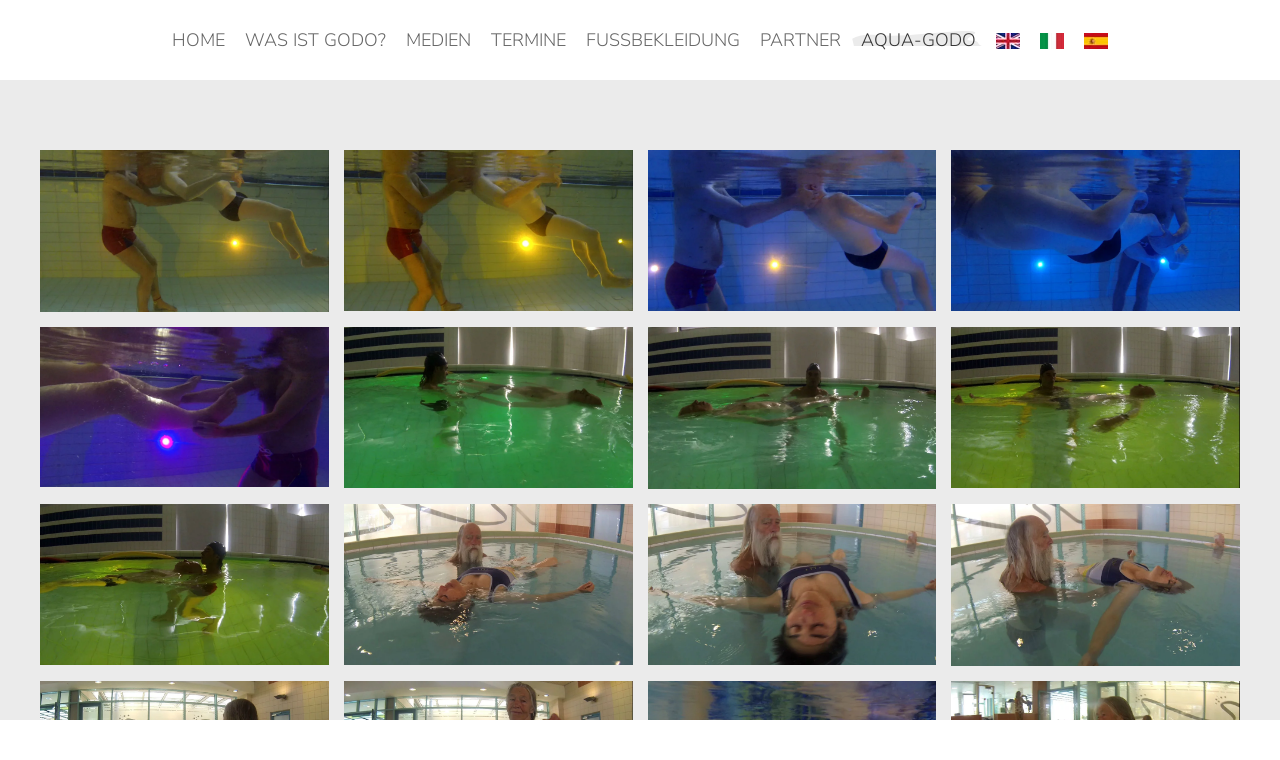

--- FILE ---
content_type: text/html; charset=utf-8
request_url: https://www.godo-impuls.com/index.php/en/aqua-godo/bilder
body_size: 5944
content:
<!DOCTYPE html>
<html lang="en-gb" dir="ltr">
    <head>
        <meta name="viewport" content="width=device-width, initial-scale=1">
        <link rel="icon" href="/templates/yootheme/packages/theme-joomla/assets/images/favicon.png" sizes="any">
                <link rel="apple-touch-icon" href="/templates/yootheme/packages/theme-joomla/assets/images/apple-touch-icon.png">
        <meta charset="utf-8">
	<meta name="author" content="Super User">
	<meta name="description" content="Godo, Gangschule, Ballenläufer, gehen, schreiten, Ballengang, Vorfussgang, Aqua-GODO, marschieren, Peter Greb, Schernikau">
	<meta name="generator" content="Joomla! - Open Source Content Management">
	<title>Bilder - GODO-Impuls</title>
<link href="/media/vendor/joomla-custom-elements/css/joomla-alert.min.css?0.4.1" rel="stylesheet">
	<link href="/media/system/css/joomla-fontawesome.min.css?4.5.33" rel="preload" as="style" onload="this.onload=null;this.rel='stylesheet'">
	<link href="/templates/yootheme/css/theme.11.css?1767100725" rel="stylesheet">
	<link href="/templates/yootheme/css/theme.update.css?4.5.33" rel="stylesheet">
	<link href="/media/plg_system_jcepro/site/css/content.min.css?86aa0286b6232c4a5b58f892ce080277" rel="stylesheet">
<script type="application/json" class="joomla-script-options new">{"joomla.jtext":{"ERROR":"Error","MESSAGE":"Message","NOTICE":"Notice","WARNING":"Warning","JCLOSE":"Close","JOK":"OK","JOPEN":"Open"},"system.paths":{"root":"","rootFull":"https:\/\/www.godo-impuls.com\/","base":"","baseFull":"https:\/\/www.godo-impuls.com\/"},"csrf.token":"788ec500d6fa55c6051388dfe7fc5bc1"}</script>
	<script src="/media/system/js/core.min.js?a3d8f8"></script>
	<script src="/media/vendor/webcomponentsjs/js/webcomponents-bundle.min.js?2.8.0" nomodule defer></script>
	<script src="/media/system/js/joomla-hidden-mail.min.js?80d9c7" type="module"></script>
	<script src="/media/system/js/messages.min.js?9a4811" type="module"></script>
	<script src="/templates/yootheme/vendor/assets/uikit/dist/js/uikit.min.js?4.5.33"></script>
	<script src="/templates/yootheme/vendor/assets/uikit/dist/js/uikit-icons-summit.min.js?4.5.33"></script>
	<script src="/templates/yootheme/js/theme.js?4.5.33"></script>
	<script type="application/ld+json">{"@context":"https://schema.org","@graph":[{"@type":"Organization","@id":"https://www.godo-impuls.com/#/schema/Organization/base","name":"GODO-Impuls","url":"https://www.godo-impuls.com/"},{"@type":"WebSite","@id":"https://www.godo-impuls.com/#/schema/WebSite/base","url":"https://www.godo-impuls.com/","name":"GODO-Impuls","publisher":{"@id":"https://www.godo-impuls.com/#/schema/Organization/base"}},{"@type":"WebPage","@id":"https://www.godo-impuls.com/#/schema/WebPage/base","url":"https://www.godo-impuls.com/index.php/en/aqua-godo/bilder","name":"Bilder - GODO-Impuls","description":"Godo, Gangschule, Ballenläufer, gehen, schreiten, Ballengang, Vorfussgang, Aqua-GODO, marschieren, Peter Greb, Schernikau","isPartOf":{"@id":"https://www.godo-impuls.com/#/schema/WebSite/base"},"about":{"@id":"https://www.godo-impuls.com/#/schema/Organization/base"},"inLanguage":"en-GB"},{"@type":"Article","@id":"https://www.godo-impuls.com/#/schema/com_content/article/28","name":"Bilder","headline":"Bilder","inLanguage":"en-GB","isPartOf":{"@id":"https://www.godo-impuls.com/#/schema/WebPage/base"}}]}</script>
	<script>window.yootheme ||= {}; var $theme = yootheme.theme = {"i18n":{"close":{"label":"Close"},"totop":{"label":"Back to top"},"marker":{"label":"Open"},"navbarToggleIcon":{"label":"Open Menu"},"paginationPrevious":{"label":"Previous page"},"paginationNext":{"label":"Next Page"},"searchIcon":{"toggle":"Open Search","submit":"Submit Search"},"slider":{"next":"Next slide","previous":"Previous slide","slideX":"Slide %s","slideLabel":"%s of %s"},"slideshow":{"next":"Next slide","previous":"Previous slide","slideX":"Slide %s","slideLabel":"%s of %s"},"lightboxPanel":{"next":"Next slide","previous":"Previous slide","slideLabel":"%s of %s","close":"Close"}}};</script>

    </head>
    <body class="">

        <div class="uk-hidden-visually uk-notification uk-notification-top-left uk-width-auto">
            <div class="uk-notification-message">
                <a href="#tm-main" class="uk-link-reset">Skip to main content</a>
            </div>
        </div>

                <div class="tm-page-container uk-clearfix">

            
            
        
        
        <div class="tm-page uk-margin-auto">

                        


<header class="tm-header-mobile uk-hidden@m">


    
        <div class="uk-navbar-container">

            <div class="uk-container uk-container-expand">
                <nav class="uk-navbar" uk-navbar="{&quot;align&quot;:&quot;left&quot;,&quot;container&quot;:&quot;.tm-header-mobile&quot;,&quot;boundary&quot;:&quot;.tm-header-mobile .uk-navbar-container&quot;}">

                    
                    
                                        <div class="uk-navbar-right">

                                                    
                        
                                                    <a uk-toggle href="#tm-dialog-mobile" class="uk-navbar-toggle">

        
        <div uk-navbar-toggle-icon></div>

        
    </a>
                        
                    </div>
                    
                </nav>
            </div>

        </div>

    



        <div id="tm-dialog-mobile" uk-offcanvas="container: true; overlay: true" mode="slide" flip>
        <div class="uk-offcanvas-bar uk-flex uk-flex-column">

                        <button class="uk-offcanvas-close uk-close-large" type="button" uk-close uk-toggle="cls: uk-close-large; mode: media; media: @s"></button>
            
                        <div class="uk-margin-auto-bottom">
                
<div class="uk-panel" id="module-menu-dialog-mobile">

    
    
<ul class="uk-nav uk-nav-default" uk-scrollspy-nav="closest: li; scroll: true;">
    
	<li class="item-103 uk-parent"><a href="/index.php/en/">Home</a>
	<ul class="uk-nav-sub">

		<li class="item-138"><a href="/index.php/en/home-de-de/impressum">Impressum</a></li>
		<li class="item-139"><a href="/index.php/en/home-de-de/datenschutz">Datenschutz</a></li>
		<li class="item-256"><a href="/index.php/en/home-de-de/haftungsausschluss">Haftungsausschluss</a></li></ul></li>
	<li class="item-123 uk-parent"><a href="#">Was ist GODO?</a>
	<ul class="uk-nav-sub">

		<li class="item-124"><a href="/index.php/en/2015-01-09-19-02-47/godo-ein-einstieg">GODO - ein Einstieg</a></li>
		<li class="item-125"><a href="/index.php/en/2015-01-09-19-02-47/vorstellung-dr-greb">Vorstellung Dr. Greb</a></li>
		<li class="item-127"><a href="/index.php/en/2015-01-09-19-02-47/geschichtliches">Geschichtliches</a></li>
		<li class="item-126"><a href="/index.php/en/2015-01-09-19-02-47/testimonials">Testimonials</a></li></ul></li>
	<li class="item-112 uk-parent"><a href="#">Medien</a>
	<ul class="uk-nav-sub">

		<li class="item-137"><a href="/index.php/en/medien/godo-buecher">GODO-Bücher</a></li>
		<li class="item-128"><a href="/index.php/en/medien/presse">Presse</a></li>
		<li class="item-129"><a href="/index.php/en/medien/godo-bildergalerie">GODO-Bildergalerie</a></li>
		<li class="item-130"><a href="/index.php/en/medien/videos">Videos</a></li>
		<li class="item-115"><a href="/index.php/en/medien/links">Links</a></li></ul></li>
	<li class="item-113 uk-parent"><a href="/index.php/en/termine">Termine</a>
	<ul class="uk-nav-sub">

		<li class="item-148"><a href="/index.php/en/termine/workshop-programm">Workshop-Programm</a></li>
		<li class="item-209"><a href="/index.php/en/termine/kalender">Kalender</a></li></ul></li>
	<li class="item-114"><a href="/index.php/en/fussbekleidung">Fußbekleidung</a></li>
	<li class="item-132 uk-parent"><a href="#">Partner</a>
	<ul class="uk-nav-sub">

		<li class="item-131"><a href="/index.php/en/2015-01-09-19-07-48/godopaeden">Godopäden</a></li>
		<li class="item-111"><a href="/index.php/en/2015-01-09-19-07-48/weitere-partner">weitere Partner</a></li>
		<li class="item-247"><a href="/index.php/en/2015-01-09-19-07-48/sabine-schumacher-videokurs">Sabine Schumacher - Videokurs</a></li></ul></li>
	<li class="item-116 uk-active uk-parent"><a href="#">AQUA-GODO</a>
	<ul class="uk-nav-sub">

		<li class="item-133"><a href="/index.php/en/aqua-godo/einstieg">Einstieg</a></li>
		<li class="item-134 uk-active"><a href="/index.php/en/aqua-godo/bilder">Bilder</a></li>
		<li class="item-135"><a href="/index.php/en/aqua-godo/aqua-godopaeden">Aqua-Godopäden</a></li></ul></li>
	<li class="item-141"><a href="/index.php/en/godo-englisch"><picture>
<source type="image/webp" srcset="/templates/yootheme/cache/43/Flag_of_the_United_Kingdom-24px-43edb452.webp 24w" sizes="(min-width: 24px) 24px">
<img src="/templates/yootheme/cache/8a/Flag_of_the_United_Kingdom-24px-8a3da694.jpeg" width="24" height="16" alt loading="eager">
</picture> </a></li>
	<li class="item-142"><a href="/index.php/en/godo-englisch-2"><picture>
<source type="image/webp" srcset="/templates/yootheme/cache/4f/Flag_of_Italy-24px-4f13504c.webp 24w" sizes="(min-width: 24px) 24px">
<img src="/templates/yootheme/cache/53/Flag_of_Italy-24px-53440a13.jpeg" width="24" height="16" alt loading="eager">
</picture> </a></li>
	<li class="item-140"><a href="/index.php/en/english"><picture>
<source type="image/webp" srcset="/templates/yootheme/cache/ac/Flag_of_Spain-24px-ac443a70.webp 24w" sizes="(min-width: 24px) 24px">
<img src="/templates/yootheme/cache/b5/Flag_of_Spain-24px-b5be7323.jpeg" width="24" height="16" alt loading="eager">
</picture> </a></li></ul>

</div>

            </div>
            
            
        </div>
    </div>
    
    
    

</header>




<header class="tm-header uk-visible@m">



    
        <div class="uk-navbar-container">

            <div class="uk-container uk-container-large">
                <nav class="uk-navbar" uk-navbar="{&quot;align&quot;:&quot;left&quot;,&quot;container&quot;:&quot;.tm-header&quot;,&quot;boundary&quot;:&quot;.tm-header .uk-navbar-container&quot;}">

                    
                                        <div class="uk-navbar-center">

                        
                                                    
<ul class="uk-navbar-nav" uk-scrollspy-nav="closest: li; scroll: true; target: &gt; * &gt; a[href];">
    
	<li class="item-103 uk-parent"><a href="/index.php/en/">Home</a>
	<div class="uk-drop uk-navbar-dropdown"><div><ul class="uk-nav uk-navbar-dropdown-nav">

		<li class="item-138"><a href="/index.php/en/home-de-de/impressum">Impressum</a></li>
		<li class="item-139"><a href="/index.php/en/home-de-de/datenschutz">Datenschutz</a></li>
		<li class="item-256"><a href="/index.php/en/home-de-de/haftungsausschluss">Haftungsausschluss</a></li></ul></div></div></li>
	<li class="item-123 uk-parent"><a href="#">Was ist GODO?</a>
	<div class="uk-drop uk-navbar-dropdown"><div><ul class="uk-nav uk-navbar-dropdown-nav">

		<li class="item-124"><a href="/index.php/en/2015-01-09-19-02-47/godo-ein-einstieg">GODO - ein Einstieg</a></li>
		<li class="item-125"><a href="/index.php/en/2015-01-09-19-02-47/vorstellung-dr-greb">Vorstellung Dr. Greb</a></li>
		<li class="item-127"><a href="/index.php/en/2015-01-09-19-02-47/geschichtliches">Geschichtliches</a></li>
		<li class="item-126"><a href="/index.php/en/2015-01-09-19-02-47/testimonials">Testimonials</a></li></ul></div></div></li>
	<li class="item-112 uk-parent"><a href="#">Medien</a>
	<div class="uk-drop uk-navbar-dropdown"><div><ul class="uk-nav uk-navbar-dropdown-nav">

		<li class="item-137"><a href="/index.php/en/medien/godo-buecher">GODO-Bücher</a></li>
		<li class="item-128"><a href="/index.php/en/medien/presse">Presse</a></li>
		<li class="item-129"><a href="/index.php/en/medien/godo-bildergalerie">GODO-Bildergalerie</a></li>
		<li class="item-130"><a href="/index.php/en/medien/videos">Videos</a></li>
		<li class="item-115"><a href="/index.php/en/medien/links">Links</a></li></ul></div></div></li>
	<li class="item-113 uk-parent"><a href="/index.php/en/termine">Termine</a>
	<div class="uk-drop uk-navbar-dropdown"><div><ul class="uk-nav uk-navbar-dropdown-nav">

		<li class="item-148"><a href="/index.php/en/termine/workshop-programm">Workshop-Programm</a></li>
		<li class="item-209"><a href="/index.php/en/termine/kalender">Kalender</a></li></ul></div></div></li>
	<li class="item-114"><a href="/index.php/en/fussbekleidung">Fußbekleidung</a></li>
	<li class="item-132 uk-parent"><a href="#">Partner</a>
	<div class="uk-drop uk-navbar-dropdown"><div><ul class="uk-nav uk-navbar-dropdown-nav">

		<li class="item-131"><a href="/index.php/en/2015-01-09-19-07-48/godopaeden">Godopäden</a></li>
		<li class="item-111"><a href="/index.php/en/2015-01-09-19-07-48/weitere-partner">weitere Partner</a></li>
		<li class="item-247"><a href="/index.php/en/2015-01-09-19-07-48/sabine-schumacher-videokurs">Sabine Schumacher - Videokurs</a></li></ul></div></div></li>
	<li class="item-116 uk-active uk-parent"><a href="#">AQUA-GODO</a>
	<div class="uk-drop uk-navbar-dropdown"><div><ul class="uk-nav uk-navbar-dropdown-nav">

		<li class="item-133"><a href="/index.php/en/aqua-godo/einstieg">Einstieg</a></li>
		<li class="item-134 uk-active"><a href="/index.php/en/aqua-godo/bilder">Bilder</a></li>
		<li class="item-135"><a href="/index.php/en/aqua-godo/aqua-godopaeden">Aqua-Godopäden</a></li></ul></div></div></li>
	<li class="item-141"><a href="/index.php/en/godo-englisch" class="uk-preserve-width"><picture>
<source type="image/webp" srcset="/templates/yootheme/cache/43/Flag_of_the_United_Kingdom-24px-43edb452.webp 24w" sizes="(min-width: 24px) 24px">
<img src="/templates/yootheme/cache/8a/Flag_of_the_United_Kingdom-24px-8a3da694.jpeg" width="24" height="16" alt loading="eager">
</picture> </a></li>
	<li class="item-142"><a href="/index.php/en/godo-englisch-2" class="uk-preserve-width"><picture>
<source type="image/webp" srcset="/templates/yootheme/cache/4f/Flag_of_Italy-24px-4f13504c.webp 24w" sizes="(min-width: 24px) 24px">
<img src="/templates/yootheme/cache/53/Flag_of_Italy-24px-53440a13.jpeg" width="24" height="16" alt loading="eager">
</picture> </a></li>
	<li class="item-140"><a href="/index.php/en/english" class="uk-preserve-width"><picture>
<source type="image/webp" srcset="/templates/yootheme/cache/ac/Flag_of_Spain-24px-ac443a70.webp 24w" sizes="(min-width: 24px) 24px">
<img src="/templates/yootheme/cache/b5/Flag_of_Spain-24px-b5be7323.jpeg" width="24" height="16" alt loading="eager">
</picture> </a></li></ul>

                        
                    </div>
                    
                    
                </nav>
            </div>

        </div>

    







</header>

            
            

            <main id="tm-main" >

                
                <div id="system-message-container" aria-live="polite"></div>

                <!-- Builder #page -->
<div class="uk-section-primary uk-section" uk-height-viewport="expand: true;">
    
        
        
        
            
                                <div class="uk-container uk-container-large">                
                    <div class="uk-grid tm-grid-expand uk-child-width-1-1 uk-grid-margin">
<div class="uk-width-1-1">
    
        
            
            
            
                
                    
<div class="uk-margin uk-text-center">
    
        <div class="uk-grid uk-child-width-1-1 uk-child-width-1-3@m uk-child-width-1-4@l uk-flex-center uk-grid-small" uk-grid uk-lightbox="toggle: a[data-type];">                <div>
<div class="el-item uk-light">
        <a class="uk-flex-1 uk-inline-clip uk-link-toggle" href="/images/Aqua-Godo-Bildergalerie/bildschirmfoto%202013-11-07%20um%20173736.jpg" data-type="image">    
        
            
<picture>
<source type="image/webp" srcset="/templates/yootheme/cache/db/bildschirmfoto%202013-11-07%20um%20173736-dbccc3c5.webp 768w, /templates/yootheme/cache/2e/bildschirmfoto%202013-11-07%20um%20173736-2e42b766.webp 970w, /templates/yootheme/cache/b0/bildschirmfoto%202013-11-07%20um%20173736-b07acde1.webp 971w" sizes="(min-width: 971px) 971px">
<img src="/templates/yootheme/cache/43/bildschirmfoto%202013-11-07%20um%20173736-433e277f.jpeg" width="971" height="544" alt loading="lazy" class="el-image uk-transition-opaque">
</picture>

            
            
            
        
        </a>    
</div></div>                <div>
<div class="el-item uk-light">
        <a class="uk-flex-1 uk-inline-clip uk-link-toggle" href="/images/Aqua-Godo-Bildergalerie/bildschirmfoto%202013-11-07%20um%20173838.jpg" data-type="image">    
        
            
<picture>
<source type="image/webp" srcset="/templates/yootheme/cache/63/bildschirmfoto%202013-11-07%20um%20173838-63dea589.webp 768w, /templates/yootheme/cache/65/bildschirmfoto%202013-11-07%20um%20173838-6570f499.webp 973w" sizes="(min-width: 973px) 973px">
<img src="/templates/yootheme/cache/4b/bildschirmfoto%202013-11-07%20um%20173838-4b40dc7d.jpeg" width="973" height="543" alt loading="lazy" class="el-image uk-transition-opaque">
</picture>

            
            
            
        
        </a>    
</div></div>                <div>
<div class="el-item uk-light">
        <a class="uk-flex-1 uk-inline-clip uk-link-toggle" href="/images/Aqua-Godo-Bildergalerie/bildschirmfoto%202013-11-07%20um%20173911.jpg" data-type="image">    
        
            
<picture>
<source type="image/webp" srcset="/templates/yootheme/cache/89/bildschirmfoto%202013-11-07%20um%20173911-897bab9a.webp 768w, /templates/yootheme/cache/21/bildschirmfoto%202013-11-07%20um%20173911-21f46536.webp 975w, /templates/yootheme/cache/e5/bildschirmfoto%202013-11-07%20um%20173911-e54dcc8c.webp 976w" sizes="(min-width: 976px) 976px">
<img src="/templates/yootheme/cache/41/bildschirmfoto%202013-11-07%20um%20173911-419cfffe.jpeg" width="976" height="543" alt loading="lazy" class="el-image uk-transition-opaque">
</picture>

            
            
            
        
        </a>    
</div></div>                <div>
<div class="el-item uk-light">
        <a class="uk-flex-1 uk-inline-clip uk-link-toggle" href="/images/Aqua-Godo-Bildergalerie/bildschirmfoto%202013-11-07%20um%20173935.jpg" data-type="image">    
        
            
<picture>
<source type="image/webp" srcset="/templates/yootheme/cache/7e/bildschirmfoto%202013-11-07%20um%20173935-7e5efd2c.webp 768w, /templates/yootheme/cache/d6/bildschirmfoto%202013-11-07%20um%20173935-d6d13380.webp 975w, /templates/yootheme/cache/a8/bildschirmfoto%202013-11-07%20um%20173935-a8cdf658.webp 976w" sizes="(min-width: 976px) 976px">
<img src="/templates/yootheme/cache/97/bildschirmfoto%202013-11-07%20um%20173935-97d892f7.jpeg" width="976" height="543" alt loading="lazy" class="el-image uk-transition-opaque">
</picture>

            
            
            
        
        </a>    
</div></div>                <div>
<div class="el-item uk-light">
        <a class="uk-flex-1 uk-inline-clip uk-link-toggle" href="/images/Aqua-Godo-Bildergalerie/bildschirmfoto%202013-11-07%20um%20174040.jpg" data-type="image">    
        
            
<picture>
<source type="image/webp" srcset="/templates/yootheme/cache/3a/bildschirmfoto%202013-11-07%20um%20174040-3a132a83.webp 768w, /templates/yootheme/cache/0a/bildschirmfoto%202013-11-07%20um%20174040-0a476eda.webp 977w, /templates/yootheme/cache/00/bildschirmfoto%202013-11-07%20um%20174040-007a57ae.webp 978w" sizes="(min-width: 978px) 978px">
<img src="/templates/yootheme/cache/f3/bildschirmfoto%202013-11-07%20um%20174040-f3f8e6c6.jpeg" width="978" height="543" alt loading="lazy" class="el-image uk-transition-opaque">
</picture>

            
            
            
        
        </a>    
</div></div>                <div>
<div class="el-item uk-light">
        <a class="uk-flex-1 uk-inline-clip uk-link-toggle" href="/images/Aqua-Godo-Bildergalerie/bildschirmfoto%202013-11-07%20um%20174115.jpg" data-type="image">    
        
            
<picture>
<source type="image/webp" srcset="/templates/yootheme/cache/c5/bildschirmfoto%202013-11-07%20um%20174115-c56037ee.webp 768w, /templates/yootheme/cache/3f/bildschirmfoto%202013-11-07%20um%20174115-3f0bdcca.webp 975w" sizes="(min-width: 975px) 975px">
<img src="/templates/yootheme/cache/97/bildschirmfoto%202013-11-07%20um%20174115-970763d7.jpeg" width="975" height="544" alt loading="lazy" class="el-image uk-transition-opaque">
</picture>

            
            
            
        
        </a>    
</div></div>                <div>
<div class="el-item uk-light">
        <a class="uk-flex-1 uk-inline-clip uk-link-toggle" href="/images/Aqua-Godo-Bildergalerie/bildschirmfoto%202013-11-07%20um%20174144.jpg" data-type="image">    
        
            
<picture>
<source type="image/webp" srcset="/templates/yootheme/cache/0c/bildschirmfoto%202013-11-07%20um%20174144-0cacd367.webp 768w, /templates/yootheme/cache/e0/bildschirmfoto%202013-11-07%20um%20174144-e0bb2521.webp 964w" sizes="(min-width: 964px) 964px">
<img src="/templates/yootheme/cache/f4/bildschirmfoto%202013-11-07%20um%20174144-f481768b.jpeg" width="964" height="543" alt loading="lazy" class="el-image uk-transition-opaque">
</picture>

            
            
            
        
        </a>    
</div></div>                <div>
<div class="el-item uk-light">
        <a class="uk-flex-1 uk-inline-clip uk-link-toggle" href="/images/Aqua-Godo-Bildergalerie/bildschirmfoto%202013-11-07%20um%20174204.jpg" data-type="image">    
        
            
<picture>
<source type="image/webp" srcset="/templates/yootheme/cache/b1/bildschirmfoto%202013-11-07%20um%20174204-b1d6057c.webp 768w, /templates/yootheme/cache/1f/bildschirmfoto%202013-11-07%20um%20174204-1f900397.webp 976w" sizes="(min-width: 976px) 976px">
<img src="/templates/yootheme/cache/18/bildschirmfoto%202013-11-07%20um%20174204-18fb5ed7.jpeg" width="976" height="544" alt loading="lazy" class="el-image uk-transition-opaque">
</picture>

            
            
            
        
        </a>    
</div></div>                <div>
<div class="el-item uk-light">
        <a class="uk-flex-1 uk-inline-clip uk-link-toggle" href="/images/Aqua-Godo-Bildergalerie/bildschirmfoto%202013-11-07%20um%20174221.jpg" data-type="image">    
        
            
<picture>
<source type="image/webp" srcset="/templates/yootheme/cache/08/bildschirmfoto%202013-11-07%20um%20174221-08cd3558.webp 768w, /templates/yootheme/cache/98/bildschirmfoto%202013-11-07%20um%20174221-982ecad0.webp 977w" sizes="(min-width: 977px) 977px">
<img src="/templates/yootheme/cache/ea/bildschirmfoto%202013-11-07%20um%20174221-ea3d62e8.jpeg" width="977" height="543" alt loading="lazy" class="el-image uk-transition-opaque">
</picture>

            
            
            
        
        </a>    
</div></div>                <div>
<div class="el-item uk-light">
        <a class="uk-flex-1 uk-inline-clip uk-link-toggle" href="/images/Aqua-Godo-Bildergalerie/bildschirmfoto%202013-11-07%20um%20174604.jpg" data-type="image">    
        
            
<picture>
<source type="image/webp" srcset="/templates/yootheme/cache/cf/bildschirmfoto%202013-11-07%20um%20174604-cf9714f9.webp 768w, /templates/yootheme/cache/3f/bildschirmfoto%202013-11-07%20um%20174604-3ff0d226.webp 973w, /templates/yootheme/cache/3f/bildschirmfoto%202013-11-07%20um%20174604-3f83c4d2.webp 974w" sizes="(min-width: 974px) 974px">
<img src="/templates/yootheme/cache/20/bildschirmfoto%202013-11-07%20um%20174604-20ab0640.jpeg" width="974" height="543" alt loading="lazy" class="el-image uk-transition-opaque">
</picture>

            
            
            
        
        </a>    
</div></div>                <div>
<div class="el-item uk-light">
        <a class="uk-flex-1 uk-inline-clip uk-link-toggle" href="/images/Aqua-Godo-Bildergalerie/bildschirmfoto%202013-11-07%20um%20174641.jpg" data-type="image">    
        
            
<picture>
<source type="image/webp" srcset="/templates/yootheme/cache/45/bildschirmfoto%202013-11-07%20um%20174641-45fbb700.webp 768w, /templates/yootheme/cache/17/bildschirmfoto%202013-11-07%20um%20174641-17e603fa.webp 976w" sizes="(min-width: 976px) 976px">
<img src="/templates/yootheme/cache/1e/bildschirmfoto%202013-11-07%20um%20174641-1eba400c.jpeg" width="976" height="544" alt loading="lazy" class="el-image uk-transition-opaque">
</picture>

            
            
            
        
        </a>    
</div></div>                <div>
<div class="el-item uk-light">
        <a class="uk-flex-1 uk-inline-clip uk-link-toggle" href="/images/Aqua-Godo-Bildergalerie/bildschirmfoto%202013-11-07%20um%20174655.jpg" data-type="image">    
        
            
<picture>
<source type="image/webp" srcset="/templates/yootheme/cache/e7/bildschirmfoto%202013-11-07%20um%20174655-e73534dd.webp 768w, /templates/yootheme/cache/e0/bildschirmfoto%202013-11-07%20um%20174655-e0333d39.webp 970w" sizes="(min-width: 970px) 970px">
<img src="/templates/yootheme/cache/43/bildschirmfoto%202013-11-07%20um%20174655-432d131c.jpeg" width="970" height="543" alt loading="lazy" class="el-image uk-transition-opaque">
</picture>

            
            
            
        
        </a>    
</div></div>                <div>
<div class="el-item uk-light">
        <a class="uk-flex-1 uk-inline-clip uk-link-toggle" href="/images/Aqua-Godo-Bildergalerie/bildschirmfoto%202013-11-07%20um%20175611.jpg" data-type="image">    
        
            
<picture>
<source type="image/webp" srcset="/templates/yootheme/cache/35/bildschirmfoto%202013-11-07%20um%20175611-35820e11.webp 768w, /templates/yootheme/cache/03/bildschirmfoto%202013-11-07%20um%20175611-03cda034.webp 975w" sizes="(min-width: 975px) 975px">
<img src="/templates/yootheme/cache/d9/bildschirmfoto%202013-11-07%20um%20175611-d94e1379.jpeg" width="975" height="543" alt loading="lazy" class="el-image uk-transition-opaque">
</picture>

            
            
            
        
        </a>    
</div></div>                <div>
<div class="el-item uk-light">
        <a class="uk-flex-1 uk-inline-clip uk-link-toggle" href="/images/Aqua-Godo-Bildergalerie/bildschirmfoto%202013-11-07%20um%20175627.jpg" data-type="image">    
        
            
<picture>
<source type="image/webp" srcset="/templates/yootheme/cache/72/bildschirmfoto%202013-11-07%20um%20175627-72aea67c.webp 768w, /templates/yootheme/cache/68/bildschirmfoto%202013-11-07%20um%20175627-688d878a.webp 981w" sizes="(min-width: 981px) 981px">
<img src="/templates/yootheme/cache/89/bildschirmfoto%202013-11-07%20um%20175627-8990cbd4.jpeg" width="981" height="544" alt loading="lazy" class="el-image uk-transition-opaque">
</picture>

            
            
            
        
        </a>    
</div></div>                <div>
<div class="el-item uk-light">
        <a class="uk-flex-1 uk-inline-clip uk-link-toggle" href="/images/Aqua-Godo-Bildergalerie/bildschirmfoto%202013-11-07%20um%20175640.jpg" data-type="image">    
        
            
<picture>
<source type="image/webp" srcset="/templates/yootheme/cache/5c/bildschirmfoto%202013-11-07%20um%20175640-5c19be6b.webp 768w, /templates/yootheme/cache/dc/bildschirmfoto%202013-11-07%20um%20175640-dc7d59df.webp 979w" sizes="(min-width: 979px) 979px">
<img src="/templates/yootheme/cache/ba/bildschirmfoto%202013-11-07%20um%20175640-bac80625.jpeg" width="979" height="543" alt loading="lazy" class="el-image uk-transition-opaque">
</picture>

            
            
            
        
        </a>    
</div></div>                <div>
<div class="el-item uk-light">
        <a class="uk-flex-1 uk-inline-clip uk-link-toggle" href="/images/Aqua-Godo-Bildergalerie/bildschirmfoto%202013-11-07%20um%20175709.jpg" data-type="image">    
        
            
<picture>
<source type="image/webp" srcset="/templates/yootheme/cache/d3/bildschirmfoto%202013-11-07%20um%20175709-d35f9753.webp 768w, /templates/yootheme/cache/a2/bildschirmfoto%202013-11-07%20um%20175709-a20f9aab.webp 976w, /templates/yootheme/cache/f3/bildschirmfoto%202013-11-07%20um%20175709-f39b6fa5.webp 977w" sizes="(min-width: 977px) 977px">
<img src="/templates/yootheme/cache/7c/bildschirmfoto%202013-11-07%20um%20175709-7cc35fd5.jpeg" width="977" height="544" alt loading="lazy" class="el-image uk-transition-opaque">
</picture>

            
            
            
        
        </a>    
</div></div>                <div>
<div class="el-item uk-light">
        <a class="uk-flex-1 uk-inline-clip uk-link-toggle" href="/images/Aqua-Godo-Bildergalerie/bildschirmfoto%202013-11-07%20um%20175719.jpg" data-type="image">    
        
            
<picture>
<source type="image/webp" srcset="/templates/yootheme/cache/f2/bildschirmfoto%202013-11-07%20um%20175719-f25499b3.webp 768w, /templates/yootheme/cache/9a/bildschirmfoto%202013-11-07%20um%20175719-9a5793a8.webp 967w" sizes="(min-width: 967px) 967px">
<img src="/templates/yootheme/cache/b3/bildschirmfoto%202013-11-07%20um%20175719-b35d481d.jpeg" width="967" height="544" alt loading="lazy" class="el-image uk-transition-opaque">
</picture>

            
            
            
        
        </a>    
</div></div>                <div>
<div class="el-item uk-light">
        <a class="uk-flex-1 uk-inline-clip uk-link-toggle" href="/images/Aqua-Godo-Bildergalerie/bildschirmfoto%202013-11-07%20um%20175735.jpg" data-type="image">    
        
            
<picture>
<source type="image/webp" srcset="/templates/yootheme/cache/36/bildschirmfoto%202013-11-07%20um%20175735-36e4bc20.webp 768w, /templates/yootheme/cache/b1/bildschirmfoto%202013-11-07%20um%20175735-b10a46eb.webp 970w, /templates/yootheme/cache/30/bildschirmfoto%202013-11-07%20um%20175735-30952aa1.webp 971w" sizes="(min-width: 971px) 971px">
<img src="/templates/yootheme/cache/9a/bildschirmfoto%202013-11-07%20um%20175735-9a7aaae5.jpeg" width="971" height="543" alt loading="lazy" class="el-image uk-transition-opaque">
</picture>

            
            
            
        
        </a>    
</div></div>                <div>
<div class="el-item uk-light">
        <a class="uk-flex-1 uk-inline-clip uk-link-toggle" href="/images/Aqua-Godo-Bildergalerie/bildschirmfoto%202013-11-07%20um%20181020.jpg" data-type="image">    
        
            
<picture>
<source type="image/webp" srcset="/templates/yootheme/cache/ac/bildschirmfoto%202013-11-07%20um%20181020-ac8081e9.webp 768w, /templates/yootheme/cache/8d/bildschirmfoto%202013-11-07%20um%20181020-8df4d11e.webp 975w" sizes="(min-width: 975px) 975px">
<img src="/templates/yootheme/cache/70/bildschirmfoto%202013-11-07%20um%20181020-70b5daaf.jpeg" width="975" height="544" alt loading="lazy" class="el-image uk-transition-opaque">
</picture>

            
            
            
        
        </a>    
</div></div>                <div>
<div class="el-item uk-light">
        <a class="uk-flex-1 uk-inline-clip uk-link-toggle" href="/images/Aqua-Godo-Bildergalerie/bildschirmfoto%202013-11-07%20um%20181331.jpg" data-type="image">    
        
            
<picture>
<source type="image/webp" srcset="/templates/yootheme/cache/13/bildschirmfoto%202013-11-07%20um%20181331-13ade6fb.webp 768w, /templates/yootheme/cache/23/bildschirmfoto%202013-11-07%20um%20181331-23f9a2a2.webp 977w, /templates/yootheme/cache/ad/bildschirmfoto%202013-11-07%20um%20181331-ad6f0e43.webp 978w" sizes="(min-width: 978px) 978px">
<img src="/templates/yootheme/cache/ff/bildschirmfoto%202013-11-07%20um%20181331-ff49e7af.jpeg" width="978" height="543" alt loading="lazy" class="el-image uk-transition-opaque">
</picture>

            
            
            
        
        </a>    
</div></div>                <div>
<div class="el-item uk-light">
        <a class="uk-flex-1 uk-inline-clip uk-link-toggle" href="/images/Aqua-Godo-Bildergalerie/bildschirmfoto%202013-11-07%20um%20181800.jpg" data-type="image">    
        
            
<picture>
<source type="image/webp" srcset="/templates/yootheme/cache/93/bildschirmfoto%202013-11-07%20um%20181800-93180933.webp 768w, /templates/yootheme/cache/ba/bildschirmfoto%202013-11-07%20um%20181800-ba615fe3.webp 979w, /templates/yootheme/cache/1e/bildschirmfoto%202013-11-07%20um%20181800-1e4aa78e.webp 980w" sizes="(min-width: 980px) 980px">
<img src="/templates/yootheme/cache/44/bildschirmfoto%202013-11-07%20um%20181800-44584250.jpeg" width="980" height="543" alt loading="lazy" class="el-image uk-transition-opaque">
</picture>

            
            
            
        
        </a>    
</div></div>                <div>
<div class="el-item uk-light">
        <a class="uk-flex-1 uk-inline-clip uk-link-toggle" href="/images/Aqua-Godo-Bildergalerie/bildschirmfoto%202013-11-07%20um%20182346.jpg" data-type="image">    
        
            
<picture>
<source type="image/webp" srcset="/templates/yootheme/cache/12/bildschirmfoto%202013-11-07%20um%20182346-12b6a002.webp 768w, /templates/yootheme/cache/64/bildschirmfoto%202013-11-07%20um%20182346-64e9d7df.webp 982w, /templates/yootheme/cache/72/bildschirmfoto%202013-11-07%20um%20182346-72bdd6c1.webp 983w" sizes="(min-width: 983px) 983px">
<img src="/templates/yootheme/cache/59/bildschirmfoto%202013-11-07%20um%20182346-59ee02f6.jpeg" width="983" height="543" alt loading="lazy" class="el-image uk-transition-opaque">
</picture>

            
            
            
        
        </a>    
</div></div>                <div>
<div class="el-item uk-light">
        <a class="uk-flex-1 uk-inline-clip uk-link-toggle" href="/images/Aqua-Godo-Bildergalerie/bildschirmfoto%202013-11-07%20um%20182412.jpg" data-type="image">    
        
            
<picture>
<source type="image/webp" srcset="/templates/yootheme/cache/b8/bildschirmfoto%202013-11-07%20um%20182412-b8d8b1c1.webp 768w, /templates/yootheme/cache/5a/bildschirmfoto%202013-11-07%20um%20182412-5a5009f1.webp 975w" sizes="(min-width: 975px) 975px">
<img src="/templates/yootheme/cache/d0/bildschirmfoto%202013-11-07%20um%20182412-d053212d.jpeg" width="975" height="544" alt loading="lazy" class="el-image uk-transition-opaque">
</picture>

            
            
            
        
        </a>    
</div></div>                </div>
    
</div>
                
            
        
    
</div></div>
                                </div>                
            
        
    
</div>

                
            </main>

            

                        <footer>
                <!-- Builder #footer -->
<div class="uk-section-muted uk-section uk-section-xsmall">
    
        
        
        
            
                                <div class="uk-container">                
                    <div class="uk-grid tm-grid-expand uk-child-width-1-1 uk-grid-margin">
<div class="uk-width-1-1">
    
        
            
            
            
                
                    <div class="uk-panel uk-margin-small uk-text-center"><p>Dr. med. Hans-Peter Greb · GODO®-Gangschule, Beselerallee 46, 24105 Kiel · +494318001501 · <joomla-hidden-mail  is-link="1" is-email="1" first="aW5mbw==" last="Z29kby1pbXB1bHMuY29t" text="aW5mb0Bnb2RvLWltcHVscy5jb20=" base="" >This email address is being protected from spambots. You need JavaScript enabled to view it.</joomla-hidden-mail> </p></div>
                
            
        
    
</div></div>
                                </div>                
            
        
    
</div>            </footer>
            
        </div>

                </div>
        
        

    </body>
</html>
